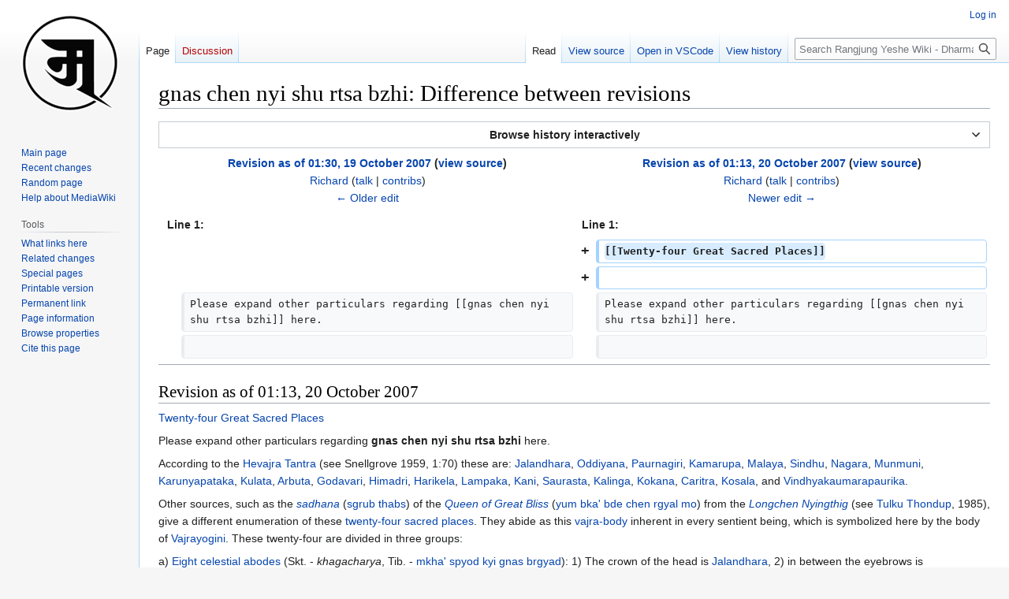

--- FILE ---
content_type: text/html; charset=UTF-8
request_url: https://rywiki.tsadra.org/index.php?title=gnas_chen_nyi_shu_rtsa_bzhi&diff=326415&oldid=326414
body_size: 48728
content:
<!DOCTYPE html>
<html class="client-nojs" lang="en" dir="ltr">
<head>
<meta charset="UTF-8"/>
<title>gnas chen nyi shu rtsa bzhi: Difference between revisions - Rangjung Yeshe Wiki - Dharma Dictionary</title>
<script>document.documentElement.className="client-js";RLCONF={"wgBreakFrames":false,"wgSeparatorTransformTable":["",""],"wgDigitTransformTable":["",""],"wgDefaultDateFormat":"dmy","wgMonthNames":["","January","February","March","April","May","June","July","August","September","October","November","December"],"wgRequestId":"6ff494c90b7d1ace4ca1ae15","wgCSPNonce":false,"wgCanonicalNamespace":"","wgCanonicalSpecialPageName":false,"wgNamespaceNumber":0,"wgPageName":"gnas_chen_nyi_shu_rtsa_bzhi","wgTitle":"gnas chen nyi shu rtsa bzhi","wgCurRevisionId":699539,"wgRevisionId":326415,"wgArticleId":91639,"wgIsArticle":true,"wgIsRedirect":false,"wgAction":"view","wgUserName":null,"wgUserGroups":["*"],"wgCategories":["Sacred Sites","Tibetan Dictionary","rydic2003","na"],"wgPageContentLanguage":"en","wgPageContentModel":"wikitext","wgRelevantPageName":"gnas_chen_nyi_shu_rtsa_bzhi","wgRelevantArticleId":91639,"wgIsProbablyEditable":false,"wgRelevantPageIsProbablyEditable":false,"wgRestrictionEdit":[],
"wgRestrictionMove":[],"simpleBatchUploadMaxFilesPerBatch":{"*":1000},"wgPageFormsTargetName":null,"wgPageFormsAutocompleteValues":[],"wgPageFormsAutocompleteOnAllChars":false,"wgPageFormsFieldProperties":[],"wgPageFormsCargoFields":[],"wgPageFormsDependentFields":[],"wgPageFormsCalendarValues":[],"wgPageFormsCalendarParams":[],"wgPageFormsCalendarHTML":null,"wgPageFormsGridValues":[],"wgPageFormsGridParams":[],"wgPageFormsContLangYes":null,"wgPageFormsContLangNo":null,"wgPageFormsContLangMonths":[],"wgPageFormsHeightForMinimizingInstances":800,"wgPageFormsDelayReload":false,"wgPageFormsShowOnSelect":[],"wgPageFormsScriptPath":"/extensions/PageForms","edgValues":[],"wgPageFormsEDSettings":null,"wgAmericanDates":false,"srfFilteredConfig":null,"egMapsScriptPath":"/extensions/Maps/","egMapsDebugJS":false,"egMapsAvailableServices":["leaflet","googlemaps3"],"egMapsLeafletLayersApiKeys":{"MapBox":"","MapQuestOpen":"","Thunderforest":"","GeoportailFrance":""},"wgVector2022PreviewPages":[],
"wgMediaViewerOnClick":true,"wgMediaViewerEnabledByDefault":true,"extRevisionSliderTimeOffset":-300,"wgDiffOldId":326414,"wgDiffNewId":326415};RLSTATE={"ext.gadget.site-styles":"ready","site.styles":"ready","user.styles":"ready","user":"ready","user.options":"loading","ext.slideshow.css":"ready","ext.RevisionSlider.lazyCss":"ready","ext.RevisionSlider.noscript":"ready","oojs-ui-core.styles":"ready","oojs-ui.styles.indicators":"ready","mediawiki.widgets.styles":"ready","oojs-ui-core.icons":"ready","mediawiki.interface.helpers.styles":"ready","mediawiki.diff.styles":"ready","skins.vector.styles.legacy":"ready","rywiki.styles":"ready","ext.smw.style":"ready","ext.smw.tooltip.styles":"ready","ext.srf.styles":"ready","ext.semanticbreadcrumblinks.styles":"ready"};RLPAGEMODULES=["ext.RevisionSlider.lazyJs","ext.slideshow.main","mediawiki.diff","ext.smw.style","ext.smw.tooltips","site","mediawiki.page.ready","skins.vector.legacy.js","tibetan.fonts.styles","tws.styles","rywiki.scripts",
"ext.eventLogging","ext.semanticbreadcrumblinks","ext.gadget.site","ext.gadget.collapsibleTables","ext.gadget.ReferenceTooltips","ext.gadget.Edittools","ext.gadget.addMe"];</script>
<script>(RLQ=window.RLQ||[]).push(function(){mw.loader.implement("user.options@12s5i",function($,jQuery,require,module){mw.user.tokens.set({"patrolToken":"+\\","watchToken":"+\\","csrfToken":"+\\"});});});</script>
<link rel="stylesheet" href="/load.php?lang=en&amp;modules=ext.RevisionSlider.lazyCss%2Cnoscript%7Cext.slideshow.css%7Cext.smw.style%7Cext.smw.tooltip.styles%7Cext.srf.styles%7Cmediawiki.diff.styles%7Cmediawiki.interface.helpers.styles%7Cmediawiki.widgets.styles%7Coojs-ui-core.icons%2Cstyles%7Coojs-ui.styles.indicators%7Crywiki.styles%7Cskins.vector.styles.legacy&amp;only=styles&amp;skin=vector"/>
<link rel="stylesheet" href="/load.php?lang=en&amp;modules=ext.semanticbreadcrumblinks.styles&amp;only=styles&amp;skin=vector"/>
<script async="" src="/load.php?lang=en&amp;modules=startup&amp;only=scripts&amp;raw=1&amp;skin=vector"></script>
<meta name="ResourceLoaderDynamicStyles" content=""/>
<link rel="stylesheet" href="/load.php?lang=en&amp;modules=site.styles&amp;only=styles&amp;skin=vector"/>
<meta name="generator" content="MediaWiki 1.39.10"/>
<meta name="robots" content="noindex,nofollow"/>
<meta name="format-detection" content="telephone=no"/>
<meta name="viewport" content="width=1000"/>
<link rel="alternate" type="application/rdf+xml" title="gnas chen nyi shu rtsa bzhi" href="/index.php?title=Special:ExportRDF/gnas_chen_nyi_shu_rtsa_bzhi&amp;xmlmime=rdf"/>
<link rel="icon" href="/images/favicon.ico"/>
<link rel="search" type="application/opensearchdescription+xml" href="/opensearch_desc.php" title="Rangjung Yeshe Wiki - Dharma Dictionary (en)"/>
<link rel="EditURI" type="application/rsd+xml" href="https://rywiki.tsadra.org/api.php?action=rsd"/>
<link rel="license" href="https://creativecommons.org/licenses/by-nc-sa/4.0/"/>
<script type="application/ld+json">{"@graph":[{"@id":"http://rywiki.tsadra.org/index.php/Special:URIResolver/Category-3ASacred_Sites","@type":"http://www.w3.org/2002/07/owl#Class"},{"@id":"http://rywiki.tsadra.org/index.php/Special:URIResolver/Category-3ATerms","@type":"http://www.w3.org/2002/07/owl#Class"},{"@id":"http://rywiki.tsadra.org/index.php/Special:URIResolver/Category-3ATibetan_Dictionary","@type":"http://www.w3.org/2002/07/owl#Class"},{"@id":"http://rywiki.tsadra.org/index.php/Special:URIResolver/Category-3Ana","@type":"http://www.w3.org/2002/07/owl#Class"},{"@id":"http://rywiki.tsadra.org/index.php/Special:URIResolver/Category-3Arydic2003","@type":"http://www.w3.org/2002/07/owl#Class"},{"@id":"http://rywiki.tsadra.org/index.php/Special:URIResolver/Property-3AModification_date-23aux","@type":"http://www.w3.org/2002/07/owl#DatatypeProperty"},{"@id":"http://rywiki.tsadra.org/index.php/Special:URIResolver/gnas_chen_nyi_shu_rtsa_bzhi","@type":["http://semantic-mediawiki.org/swivt/1.0#Subject","http://rywiki.tsadra.org/index.php/Special:URIResolver/Category-3ATibetan_Dictionary","http://rywiki.tsadra.org/index.php/Special:URIResolver/Category-3Arydic2003","http://rywiki.tsadra.org/index.php/Special:URIResolver/Category-3ASacred_Sites","http://rywiki.tsadra.org/index.php/Special:URIResolver/Category-3Ana","http://rywiki.tsadra.org/index.php/Special:URIResolver/Category-3ATerms"],"http://rywiki.tsadra.org/index.php/Special:URIResolver/Property-3AModification_date-23aux":2459341.5181482,"http://semantic-mediawiki.org/swivt/1.0#page":{"@id":"index.php/gnas_chen_nyi_shu_rtsa_bzhi"},"http://semantic-mediawiki.org/swivt/1.0#wikiNamespace":0,"http://semantic-mediawiki.org/swivt/1.0#wikiPageContentLanguage":"en","http://semantic-mediawiki.org/swivt/1.0#wikiPageModificationDate":{"@type":"http://www.w3.org/2001/XMLSchema#dateTime","@value":"2021-05-07T00:26:08Z"},"http://semantic-mediawiki.org/swivt/1.0#wikiPageSortKey":"gnas chen nyi shu rtsa bzhi","http://www.w3.org/2000/01/rdf-schema#isDefinedBy":{"@id":"index.php/Special:ExportRDF/gnas_chen_nyi_shu_rtsa_bzhi"},"http://www.w3.org/2000/01/rdf-schema#label":"gnas chen nyi shu rtsa bzhi"},{"@id":"http://semantic-mediawiki.org/swivt/1.0#creationDate","@type":"http://www.w3.org/2002/07/owl#DatatypeProperty"},{"@id":"http://semantic-mediawiki.org/swivt/1.0#page","@type":"http://www.w3.org/2002/07/owl#ObjectProperty"},{"@id":"http://semantic-mediawiki.org/swivt/1.0#wikiNamespace","@type":"http://www.w3.org/2002/07/owl#DatatypeProperty"},{"@id":"http://semantic-mediawiki.org/swivt/1.0#wikiPageContentLanguage","@type":"http://www.w3.org/2002/07/owl#DatatypeProperty"},{"@id":"http://semantic-mediawiki.org/swivt/1.0#wikiPageModificationDate","@type":"http://www.w3.org/2002/07/owl#DatatypeProperty"},{"@id":"http://semantic-mediawiki.org/swivt/1.0#wikiPageSortKey","@type":"http://www.w3.org/2002/07/owl#DatatypeProperty"},{"@id":"index.php/Special:ExportRDF/gnas_chen_nyi_shu_rtsa_bzhi","@type":"http://www.w3.org/2002/07/owl#Ontology","http://semantic-mediawiki.org/swivt/1.0#creationDate":{"@type":"http://www.w3.org/2001/XMLSchema#dateTime","@value":"2026-01-27T06:17:04-05:00"},"http://www.w3.org/2002/07/owl#imports":{"@id":"http://semantic-mediawiki.org/swivt/1.0"}}]}</script>
</head>
<body class="mediawiki ltr sitedir-ltr mw-hide-empty-elt ns-0 ns-subject page-gnas_chen_nyi_shu_rtsa_bzhi rootpage-gnas_chen_nyi_shu_rtsa_bzhi skin-vector action-view skin-vector-legacy vector-feature-language-in-header-enabled vector-feature-language-in-main-page-header-disabled vector-feature-language-alert-in-sidebar-disabled vector-feature-sticky-header-disabled vector-feature-sticky-header-edit-disabled vector-feature-table-of-contents-disabled vector-feature-visual-enhancement-next-disabled"><div id="mw-page-base" class="noprint"></div>
<div id="mw-head-base" class="noprint"></div>
<div id="content" class="mw-body" role="main">
	<a id="top"></a>
	<div id="siteNotice"></div>
	<div class="mw-indicators">
	</div>
	<h1 id="firstHeading" class="firstHeading mw-first-heading">gnas chen nyi shu rtsa bzhi: Difference between revisions</h1>
	<div id="bodyContent" class="vector-body">
		<div id="siteSub" class="noprint">From Rangjung Yeshe Wiki - Dharma Dictionary</div>
		<div id="contentSub"></div>
		<div id="contentSub2"></div>
		
		<div id="jump-to-nav"></div>
		<a class="mw-jump-link" href="#mw-head">Jump to navigation</a>
		<a class="mw-jump-link" href="#searchInput">Jump to search</a>
		<div id="mw-content-text" class="mw-body-content mw-content-ltr" lang="en" dir="ltr"><div class="mw-revslider-container" aria-hidden="true"><span style='width: 100%; text-align: center;' id='ooui-php-1' class='mw-revslider-toggle-button oo-ui-widget oo-ui-widget-enabled oo-ui-buttonElement oo-ui-buttonElement-frameless oo-ui-indicatorElement oo-ui-labelElement oo-ui-buttonWidget' data-ooui='{"_":"OO.ui.ButtonWidget","rel":["nofollow"],"framed":false,"indicator":"down","label":"Browse history interactively","title":"Open revision slider","classes":["mw-revslider-toggle-button"]}'><a role='button' title='Open revision slider' tabindex='0' rel='nofollow' class='oo-ui-buttonElement-button'><span class='oo-ui-iconElement-icon oo-ui-iconElement-noIcon'></span><span class='oo-ui-labelElement-label'>Browse history interactively</span><span class='oo-ui-indicatorElement-indicator oo-ui-indicator-down'></span></a></span><div class="mw-revslider-slider-wrapper" style=" display: none;"><div class="mw-revslider-placeholder"><div class="mw-revslider-spinner"><div class="mw-revslider-bounce"></div></div></div></div></div><table class="diff diff-contentalign-left diff-editfont-monospace" data-mw="interface">
				<col class="diff-marker" />
				<col class="diff-content" />
				<col class="diff-marker" />
				<col class="diff-content" />
				<tr class="diff-title" lang="en">
				<td colspan="2" class="diff-otitle diff-side-deleted"><div id="mw-diff-otitle1"><strong><a href="/index.php?title=gnas_chen_nyi_shu_rtsa_bzhi&amp;oldid=326414" title="gnas chen nyi shu rtsa bzhi">Revision as of 01:30, 19 October 2007</a> <span class="mw-diff-edit">(<a href="/index.php?title=gnas_chen_nyi_shu_rtsa_bzhi&amp;action=edit&amp;oldid=326414" title="gnas chen nyi shu rtsa bzhi">view source</a>)</span></strong></div><div id="mw-diff-otitle2"><a href="/index.php/User:Richard" class="mw-redirect mw-userlink" title="User:Richard"><bdi>Richard</bdi></a> <span class="mw-usertoollinks">(<a href="/index.php/User_talk:Richard" class="mw-usertoollinks-talk" title="User talk:Richard">talk</a> | <a href="/index.php/Special:Contributions/Richard" class="mw-usertoollinks-contribs" title="Special:Contributions/Richard">contribs</a>)</span></div><div id="mw-diff-otitle3"><span class="comment mw-comment-none">No edit summary</span></div><div id="mw-diff-otitle5"></div><div id="mw-diff-otitle4"><a href="/index.php?title=gnas_chen_nyi_shu_rtsa_bzhi&amp;diff=prev&amp;oldid=326414" title="gnas chen nyi shu rtsa bzhi" id="differences-prevlink">← Older edit</a></div></td>
				<td colspan="2" class="diff-ntitle diff-side-added"><div id="mw-diff-ntitle1"><strong><a href="/index.php?title=gnas_chen_nyi_shu_rtsa_bzhi&amp;oldid=326415" title="gnas chen nyi shu rtsa bzhi">Revision as of 01:13, 20 October 2007</a> <span class="mw-diff-edit">(<a href="/index.php?title=gnas_chen_nyi_shu_rtsa_bzhi&amp;action=edit&amp;oldid=326415" title="gnas chen nyi shu rtsa bzhi">view source</a>)</span> </strong></div><div id="mw-diff-ntitle2"><a href="/index.php/User:Richard" class="mw-redirect mw-userlink" title="User:Richard"><bdi>Richard</bdi></a> <span class="mw-usertoollinks">(<a href="/index.php/User_talk:Richard" class="mw-usertoollinks-talk" title="User talk:Richard">talk</a> | <a href="/index.php/Special:Contributions/Richard" class="mw-usertoollinks-contribs" title="Special:Contributions/Richard">contribs</a>)</span> </div><div id="mw-diff-ntitle3"><span class="comment mw-comment-none">No edit summary</span></div><div id="mw-diff-ntitle5"></div><div id="mw-diff-ntitle4"><a href="/index.php?title=gnas_chen_nyi_shu_rtsa_bzhi&amp;diff=next&amp;oldid=326415" title="gnas chen nyi shu rtsa bzhi" id="differences-nextlink">Newer edit →</a></div></td>
				</tr><tr><td colspan="2" class="diff-lineno" id="mw-diff-left-l1">Line 1:</td>
<td colspan="2" class="diff-lineno">Line 1:</td></tr>
<tr><td colspan="2" class="diff-side-deleted"></td><td class="diff-marker" data-marker="+"></td><td class="diff-addedline diff-side-added"><div><ins class="diffchange">[[Twenty-four Great Sacred Places]]</ins></div></td></tr>
<tr><td colspan="2" class="diff-side-deleted"></td><td class="diff-marker" data-marker="+"></td><td class="diff-addedline diff-side-added"><div><ins class="diffchange"></ins></div></td></tr>
<tr><td class="diff-marker"></td><td class="diff-context diff-side-deleted"><div>Please expand other particulars regarding [[gnas chen nyi shu rtsa bzhi]] here.</div></td><td class="diff-marker"></td><td class="diff-context diff-side-added"><div>Please expand other particulars regarding [[gnas chen nyi shu rtsa bzhi]] here.</div></td></tr>
<tr><td class="diff-marker"></td><td class="diff-context diff-side-deleted"><br/></td><td class="diff-marker"></td><td class="diff-context diff-side-added"><br/></td></tr>
</table><hr class='diff-hr' id='mw-oldid' />
		<h2 class='diff-currentversion-title'>Revision as of 01:13, 20 October 2007</h2>
<div class="mw-parser-output"><p><a href="/index.php/Twenty-four_Great_Sacred_Places" title="Twenty-four Great Sacred Places">Twenty-four Great Sacred Places</a>
</p><p>Please expand other particulars regarding <a class="mw-selflink selflink">gnas chen nyi shu rtsa bzhi</a> here.
</p><p>According to the <a href="/index.php/Hevajra_Tantra" title="Hevajra Tantra">Hevajra Tantra</a> (see Snellgrove 1959, 1:70) these are: <a href="/index.php/Jalandhara" title="Jalandhara">Jalandhara</a>, <a href="/index.php/Oddiyana" class="mw-redirect" title="Oddiyana">Oddiyana</a>, <a href="/index.php/Paurnagiri" title="Paurnagiri">Paurnagiri</a>, <a href="/index.php/Kamarupa" title="Kamarupa">Kamarupa</a>, <a href="/index.php/Malaya" title="Malaya">Malaya</a>, <a href="/index.php/Sindhu" title="Sindhu">Sindhu</a>, <a href="/index.php/Nagara" title="Nagara">Nagara</a>, <a href="/index.php/Munmuni" title="Munmuni">Munmuni</a>, <a href="/index.php/Karunyapataka" title="Karunyapataka">Karunyapataka</a>, <a href="/index.php/Kulata" title="Kulata">Kulata</a>, <a href="/index.php/Arbuta" title="Arbuta">Arbuta</a>, <a href="/index.php/Godavari" title="Godavari">Godavari</a>, <a href="/index.php/Himadri" title="Himadri">Himadri</a>, <a href="/index.php/Harikela" title="Harikela">Harikela</a>, <a href="/index.php/Lampaka" title="Lampaka">Lampaka</a>, <a href="/index.php/Kani" title="Kani">Kani</a>, <a href="/index.php/Saurasta" title="Saurasta">Saurasta</a>, <a href="/index.php/Kalinga" title="Kalinga">Kalinga</a>, <a href="/index.php/Kokana" title="Kokana">Kokana</a>, <a href="/index.php/Caritra" title="Caritra">Caritra</a>, <a href="/index.php/Kosala" title="Kosala">Kosala</a>, and <a href="/index.php/Vindhyakaumarapaurika" title="Vindhyakaumarapaurika">Vindhyakaumarapaurika</a>.
</p><p>Other sources, such as the <i><a href="/index.php/sadhana" class="mw-redirect" title="sadhana">sadhana</a></i> (<a href="/index.php/sgrub_thabs" title="sgrub thabs">sgrub thabs</a>) of the <i><a href="/index.php/Queen_of_Great_Bliss" class="mw-redirect" title="Queen of Great Bliss">Queen of Great Bliss</a></i> (<a href="/index.php/yum_bka%27_bde_chen_rgyal_mo" class="mw-redirect" title="yum bka&#39; bde chen rgyal mo">yum bka' bde chen rgyal mo</a>) from the <i><a href="/index.php/Longchen_Nyingthig" class="mw-redirect" title="Longchen Nyingthig">Longchen Nyingthig</a></i> (see <a href="/index.php/Tulku_Thondup" title="Tulku Thondup">Tulku Thondup</a>, 1985), give a different enumeration of these <a href="/index.php/twenty-four_sacred_places" title="twenty-four sacred places">twenty-four sacred places</a>.  They abide as this <a href="/index.php/vajra-body" class="mw-redirect" title="vajra-body">vajra-body</a> inherent in every sentient being, which is symbolized here by the body of <a href="/index.php/Vajrayogini" title="Vajrayogini">Vajrayogini</a>.  These twenty-four are divided in three groups:
</p><p>a) <a href="/index.php/Eight_celestial_abodes" title="Eight celestial abodes">Eight celestial abodes</a> (Skt. - <i>khagacharya</i>, Tib. - <a href="/index.php/mkha%27_spyod_kyi_gnas_brgyad" title="mkha&#39; spyod kyi gnas brgyad">mkha' spyod kyi gnas brgyad</a>): 1) The crown of the head is <a href="/index.php/Jalandhara" title="Jalandhara">Jalandhara</a>, 2) in between the eyebrows is <a href="/index.php/Pulliramalaya" title="Pulliramalaya">Pulliramalaya</a>, 3) the nape is <a href="/index.php/Arbuta" title="Arbuta">Arbuta</a>, 4) the <i><a href="/index.php/urna" title="urna">urna</a></i> (the hair at the center of the forehead) is <a href="/index.php/Rameshvara" title="Rameshvara">Rameshvara</a>, 5) the right ear is <a href="/index.php/Oddiyana" class="mw-redirect" title="Oddiyana">Oddiyana</a>, 6) the left ear is <a href="/index.php/Godavari" title="Godavari">Godavari</a>, 7) the eyes are <a href="/index.php/Devikota" title="Devikota">Devikota</a>, and 8) the shoulders are <a href="/index.php/Malava" title="Malava">Malava</a>.
</p><p>b) <a href="/index.php/Eight_earthly_abodes" title="Eight earthly abodes">Eight earthly abodes</a> (Skt. - <i>gocharya</i>, Tib. - <i><a href="/index.php/sa_spyod_kyi_gnas_brgyad" title="sa spyod kyi gnas brgyad">sa spyod kyi gnas brgyad</a></i>: 9) the throat is <a href="/index.php/Lampaka" title="Lampaka">Lampaka</a>, 10) the underarms and kidneys are <a href="/index.php/Kamarupa" title="Kamarupa">Kamarupa</a>, 11) the two breasts are <a href="/index.php/Odra" title="Odra">Odra</a>, 12) the navel is <a href="/index.php/Trishanku" title="Trishanku">Trishanku</a>, 13) the nose-tip is <a href="/index.php/Koshala" title="Koshala">Koshala</a>, 14) the palate is <a href="/index.php/Kalinga" title="Kalinga">Kalinga</a>, 15) the heart is both <a href="/index.php/Kanchika" title="Kanchika">Kanchika</a> and 16) <a href="/index.php/Himalaya" title="Himalaya">Himalaya</a> (<a href="/index.php/Himavat" class="mw-redirect" title="Himavat">Himavat</a>).
</p><p>c) <a href="/index.php/Eight_undergound_abodes" title="Eight undergound abodes">Eight undergound abodes</a> (Skt. - <i>bhugarbha</i>, Tib. - <i><a href="/index.php/sa_%27og_gi_gnas_brgyad" title="sa &#39;og gi gnas brgyad">sa 'og gi gnas brgyad</a></i>): 17) the genitals are <a href="/index.php/Pretapuri" title="Pretapuri">Pretapuri</a>, 18) the anus is <a href="/index.php/Grihadeva" title="Grihadeva">Grihadeva</a>, 19) the thumbs and the big toes are <a href="/index.php/Maru" title="Maru">Maru</a>, 20) the thighs are <a href="/index.php/Saurashtra" title="Saurashtra">Saurashtra</a>, 21) the calves are <a href="/index.php/Suvarnadvipa" title="Suvarnadvipa">Suvarnadvipa</a>, 22) the sixteen other fingers and toes are <a href="/index.php/Nagara" title="Nagara">Nagara</a>, 23) the knees are <a href="/index.php/Kulata" title="Kulata">Kulata</a>, and 24) the ankles are <a href="/index.php/Sindhu" title="Sindhu">Sindhu</a>.
</p>
<h2><span class="mw-headline" id="Discussion"><b>Discussion</b></span></h2>
<p>The following is from <a href="/index.php/Matthieu_Ricard" title="Matthieu Ricard">Matthieu Ricard</a> (<a href="/index.php/MR" class="mw-redirect" title="MR">MR</a>) in his <a href="/index.php/The_Life_of_Shabkar" title="The Life of Shabkar">The Life of Shabkar</a>.  The terms you may have been searching for will appear <b>bolded</b> in this wonderfully educational, and highly abbreviated geographic description of <i>how</i> the land of Tibet <i><b>actually lives through</b></i> it's cultural habitat, both historically <i>and</i> spiritually:
</p><p>from chapter 11, pp. 342-343, note 10: 
</p><p>The <a href="/index.php/White_Snow_Mountain" title="White Snow Mountain">White Snow Mountain</a>, <a href="/index.php/Kangkar_Tise" title="Kangkar Tise">Kangkar Tise</a> (<a href="/index.php/gangs_dkar_ti_se" title="gangs dkar ti se">gangs dkar ti se</a>), <a href="/index.php/Mt._Kailash" title="Mt. Kailash">Mt. Kailash</a> (literally 'Silver Mountain'), is one of the world's great holy mountains, sacred to <a href="/index.php/Hindus" title="Hindus">Hindus</a> and Buddhists alike.  It is one of the so-called "<a href="/index.php/Three_Holy_Places_of_Tibet" title="Three Holy Places of Tibet">Three Holy Places of Tibet</a>", associated with the <a href="/index.php/body,_speech,_and_mind" class="mw-redirect" title="body, speech, and mind">body, speech, and mind</a> aspects of <a href="/index.php/Chakrasamvara" title="Chakrasamvara">Chakrasamvara</a> and <a href="/index.php/Vajravarahi" title="Vajravarahi">Vajravarahi</a>.  The other two are <a href="/index.php/Lapchi" title="Lapchi">Lapchi</a> (<a href="/index.php/la_phyi" title="la phyi">la phyi</a>) and <a href="/index.php/Tsari" title="Tsari">Tsari</a> (<a href="/index.php/tsa_ri" title="tsa ri">tsa ri</a>).  These three are also listed among the "<a href="/index.php/Twenty-four_Great_Sacred_Places" title="Twenty-four Great Sacred Places">Twenty-four Great Sacred Places</a>" (Tib. - <a href="/index.php/gnas_chen_nyer_gzhi" title="gnas chen nyer gzhi">gnas chen nyer gzhi</a>), (Skt. - <i>pitha</i>) of the world, <a href="/index.php/Mt._Kailash" title="Mt. Kailash">Mt. Kailash</a> being identified as <a href="/index.php/Himavat" class="mw-redirect" title="Himavat">Himavat</a>, <a href="/index.php/Lapchi" title="Lapchi">Lapchi</a> as <a href="/index.php/Godavari" title="Godavari">Godavari</a>, and <a href="/index.php/Tsari" title="Tsari">Tsari</a> as both <a href="/index.php/Caritra" title="Caritra">Caritra</a> and <a href="/index.php/Devikota" title="Devikota">Devikota</a>.  There are several descriptions of and guides to <a href="/index.php/Mt._Kailash" title="Mt. Kailash">Mt. Kailash</a>, including one written by <a href="/index.php/Konchog_Tendzin_Chokyi_Lodro" class="mw-redirect" title="Konchog Tendzin Chokyi Lodro">Konchog Tendzin Chokyi Lodro</a>, the <a href="/index.php/sixth_Drigung_Chungtsang" class="mw-redirect" title="sixth Drigung Chungtsang">sixth Drigung Chungtsang</a> (<a href="/index.php/%27bri_gung_chung_tshang_dkon_mchog_bstan_%27dzin_chos_kyi_blo_gros" title="&#39;bri gung chung tshang dkon mchog bstan &#39;dzin chos kyi blo gros">'bri gung chung tshang dkon mchog bstan 'dzin chos kyi blo gros</a>, 1829-1906), and a recent one composed by <a href="/index.php/Choying_Dorje" class="mw-redirect" title="Choying Dorje">Choying Dorje</a> (1990), hereafter quoted as MK.
</p><p>It is recounted in the <i><a href="/index.php/Chakrasamvara_Tantra" title="Chakrasamvara Tantra">Chakrasamvara Tantra</a></i> and it's commentaries (as related in MK) that the world was once ruled by <a href="/index.php/Bhairava" class="mw-redirect" title="Bhairava">Bhairava</a>, the wrathful form of <a href="/index.php/Mahadeva" class="mw-redirect" title="Mahadeva">Mahadeva</a>, who made the land of <a href="/index.php/Magadha" title="Magadha">Magadha</a> the seat of his power.  It is said also that four <a href="/index.php/devas" class="mw-redirect" title="devas">devas</a> and four <i><a href="/index.php/gandharvas" class="mw-redirect" title="gandharvas">gandharvas</a></i> descended from the sky and established their dominion in the eight places known as the <a href="/index.php/Eight_Celestial_Abodes" class="mw-redirect" title="Eight Celestial Abodes">Eight Celestial Abodes</a> (<a href="/index.php/mkha%27_spyod_kyi_gnas_brgyad" title="mkha&#39; spyod kyi gnas brgyad">mkha' spyod kyi gnas brgyad</a>).  Likewise, four <a href="/index.php/yakshas" title="yakshas">yakshas</a> and four <a href="/index.php/rakshasas" class="mw-redirect" title="rakshasas">rakshasas</a>, already on the earth, made their way to <a href="/index.php/Jambudvipa" title="Jambudvipa">Jambudvipa</a>, where they established themselves in the <a href="/index.php/Eight_Earthly_Abodes" class="mw-redirect" title="Eight Earthly Abodes">Eight Earthly Abodes</a> (<a href="/index.php/sa_spyod_kyi_gnas_brgyad" title="sa spyod kyi gnas brgyad">sa spyod kyi gnas brgyad</a>, while four [[naga]s and four <a href="/index.php/asura" class="mw-redirect" title="asura">asuras</a> came to <a href="/index.php/Jambudvipa" title="Jambudvipa">Jambudvipa</a> from beneath the earth, to settle themselves in <a href="/index.php/Eight_Underground_Abodes" class="mw-redirect" title="Eight Underground Abodes">Eight Underground Abodes</a> (<a href="/index.php/sa_%27og_gi_gnas_brgyad" title="sa &#39;og gi gnas brgyad">sa 'og gi gnas brgyad</a>).  They invited <a href="/index.php/Bhairava" class="mw-redirect" title="Bhairava">Bhairava</a> to visit their dwellings, twenty-four in all, but he, instead of coming personally, manifested in each place as a <i><a href="/index.php/lingam" class="mw-redirect" title="lingam">lingam</a></i> to which these savage beings would make blood sacrifices. 
</p><p>These demonic forces prevailed from the "<a href="/index.php/golden_age" class="mw-redirect" title="golden age">golden age</a>" until the beginning of our present "<a href="/index.php/era_of_strife_and_conflict" class="mw-redirect" title="era of strife and conflict">era of strife and conflict</a>." It was then, the tantra recounts, that the Blessed One, <a href="/index.php/Vajradhara" title="Vajradhara">Vajradhara</a>, knew that the time had come to subdue these unsuitable beings. Without his mind ever wavering from <a href="/index.php/objectless_compassion" class="mw-redirect" title="objectless compassion">objectless compassion</a> (<a href="/index.php/dmigs_pa_med_pa%27i_snying_rje" title="dmigs pa med pa&#39;i snying rje">dmigs pa med pa'i snying rje</a>), he arose in the formidable wrathful display of a <a href="/index.php/Heruka" title="Heruka">Heruka</a> with four heads and twelve arms. He danced, and through the power of the <a href="/index.php/nondual_wisdom" class="mw-redirect" title="nondual wisdom">nondual wisdom</a> of all <a href="/index.php/the_Buddhas" class="mw-redirect" title="the Buddhas">the Buddhas</a>, trampled down <a href="/index.php/Mahadeva" class="mw-redirect" title="Mahadeva">Mahadeva</a> and his consort together with their <a href="/index.php/retinue" class="mw-redirect" title="retinue">retinue</a>, liberating their minds into the absolute expanse and establishing them in <a href="/index.php/great_bliss" class="mw-redirect" title="great bliss">great bliss</a>.
</p><p>The <a href="/index.php/Heruka" title="Heruka">Heruka</a> then blessed each of the <a href="/index.php/twenty-four_abodes" class="mw-redirect" title="twenty-four abodes">twenty-four abodes</a> as a palace of <a href="/index.php/Chakrasamvara" title="Chakrasamvara">Chakrasamvara</a> and each of the twenty-four <a href="/index.php/lingam" class="mw-redirect" title="lingam">lingams</a> as a <a href="/index.php/mandala_of_sixty-two_wisdom_deities" title="mandala of sixty-two wisdom deities">mandala of sixty-two wisdom deities</a>. The sixty-two are <a href="/index.php/Chakrasamvara_and_his_consort" title="Chakrasamvara and his consort">Chakrasamvara and his consort</a>, and his <a href="/index.php/retinue" class="mw-redirect" title="retinue">retinue</a>: the <a href="/index.php?title=twenty-four_male_and_twenty-four_female_Bodhisattvas&amp;action=edit&amp;redlink=1" class="new" title="twenty-four male and twenty-four female Bodhisattvas (page does not exist)">twenty-four male and twenty-four female Bodhisattvas</a>, and the <a href="/index.php/twelve_goddesses" class="mw-redirect" title="twelve goddesses">twelve goddesses</a>. 
</p><p>At the <a href="/index.php/nirmanakaya" class="mw-redirect" title="nirmanakaya">nirmanakaya</a> level, it is said that <a href="/index.php/Mt._Kailash" title="Mt. Kailash">Mt. Kailash</a> was miraculously blessed by <a href="/index.php/Buddha_Shakyamuni" title="Buddha Shakyamuni">Buddha Shakyamuni</a> and <a href="/index.php/five_hundred_arhats" title="five hundred arhats">five hundred arhats</a>.  Once, <a href="/index.php/Ravana" class="mw-redirect" title="Ravana">Ravana</a> (<a href="/index.php/mgon_po_beng" title="mgon po beng">mgon po beng</a>) and his consort had taken to their palace in <a href="/index.php/Lanka" class="mw-redirect" title="Lanka">Lanka</a> one of the three statues of <a href="/index.php/Buddha_Shakyamuni" title="Buddha Shakyamuni">Buddha Shakyamuni</a> which the Lord himself had blessed.  Desiring to place this statue on a worthy support, <a href="/index.php/Ravana" class="mw-redirect" title="Ravana">Ravana</a> had planned to take <a href="/index.php/Mt._Kailash" title="Mt. Kailash">Mt. Kailash</a> on his back and carry it to <a href="/index.php/Lanka" class="mw-redirect" title="Lanka">Lanka</a>.  At the same moment <a href="/index.php/Lord_Buddha" class="mw-redirect" title="Lord Buddha">Lord Buddha</a> and <a href="/index.php/five_hundred_arhats" title="five hundred arhats">five hundred arhats</a> came flying through the sky and alighted to the west of <a href="/index.php/Mt._Kailash" title="Mt. Kailash">Mt. Kailash</a>, leaving their footprints in the rock.  The <a href="/index.php/Buddha" title="Buddha">Buddha</a> stepped on all four sides of the mountain, leaving footprints in the rock which are known as the <a href="/index.php/Four_Immutable_Nails_of_Kailash" class="mw-redirect" title="Four Immutable Nails of Kailash">Four Immutable Nails of Kailash</a> (<a href="/index.php/mi_%27gyur_ba%27i_gzer_bzhi" title="mi &#39;gyur ba&#39;i gzer bzhi">mi 'gyur ba'i gzer bzhi</a>).  <a href="/index.php/Ravana" class="mw-redirect" title="Ravana">Ravana</a> thus was unable to lift the mountain.  Then the Buddha sat on a rock in front of the mountain and taught <a href="/index.php/Dharma" title="Dharma">Dharma</a> to the <a href="/index.php/naga_king" class="mw-redirect" title="naga king">naga king</a> <a href="/index.php/Anavatapta" class="mw-redirect" title="Anavatapta">Anavatapta</a>, the lord of the <a href="/index.php/Lake_Manasarovar" class="mw-redirect" title="Lake Manasarovar">Lake Manasarovar</a>.  He then taught the <i><a href="/index.php/Lankavatara_Sutra" class="mw-redirect" title="Lankavatara Sutra">Lankavatara Sutra</a></i> to <a href="/index.php/Ravana" class="mw-redirect" title="Ravana">Ravana</a>, and blessed him and his consort as the <a href="/index.php/Glorious_Wisdom_Protector" title="Glorious Wisdom Protector">Glorious Wisdom Protector</a>, the <a href="/index.php/Great_Being_and_Consort" class="mw-redirect" title="Great Being and Consort">Great Being and Consort</a> (<a href="/index.php/dpal_ye_shes_mgon_po_beng_chen_lcam_dral" class="mw-redirect" title="dpal ye shes mgon po beng chen lcam dral">dpal ye shes mgon po beng chen lcam dral</a>).
</p><p><a href="/index.php/Mt._Kailash" title="Mt. Kailash">Mt. Kailash</a> was later blessed by <a href="/index.php/Guru_Padmasambhava" class="mw-redirect" title="Guru Padmasambhava">Guru Padmasambhava</a>, and became famous after [[Jetsun
Milarepa]] lived there and held his contest of miracles with <a href="/index.php/Naro_Bonchung" class="mw-redirect" title="Naro Bonchung">Naro Bonchung</a>.  (When <a href="/index.php/Jetsun_Milarepa" class="mw-redirect" title="Jetsun Milarepa">Jetsun Milarepa</a> and the <a href="/index.php/Bonpo" title="Bonpo">Bonpo</a> <a href="/index.php/Naro_Bonchung" class="mw-redirect" title="Naro Bonchung">Naro Bonchung</a> held their famous contest of miracles to decide who would retain supremacy over the sacred mountain, they left imprints of their feet in the rocks and many other miraculous signs.  See G. C. C. Chang, (1962, vol. 1, pp. 215-224).  Later <a href="/index.php/Gyalwa_Gotsangpa" class="mw-redirect" title="Gyalwa Gotsangpa">Gyalwa Gotsangpa</a> (<a href="/index.php/rgod_tshang_pa_mgon_po_rdo_rje" title="rgod tshang pa mgon po rdo rje">rgod tshang pa mgon po rdo rje</a>), <a href="/index.php/Linge_Repa" class="mw-redirect" title="Linge Repa">Linge Repa</a> (<a href="/index.php/gling_rje_ras_pa" title="gling rje ras pa">gling rje ras pa</a>) (1128-1188), and many other great meditators lived ascetic lives at the foot of <a href="/index.php/Mt._Kailash" title="Mt. Kailash">Mt. Kailash</a>.
</p><p>In particular, holders of the <a href="/index.php/Drigung_Kagyu" class="mw-redirect" title="Drigung Kagyu">Drigung Kagyu</a> lineage frequented this place in great numbers.  <a href="/index.php/Drigung_Jigten_Gonpo" class="mw-redirect" title="Drigung Jigten Gonpo">Drigung Jigten Gonpo</a> (<a href="/index.php/%27bri_gung_%27jigs_rten_mgon_po" title="&#39;bri gung &#39;jigs rten mgon po">'bri gung 'jigs rten mgon po</a> 1143-1217) had a dream in which the guardian deities of the <a href="/index.php/Three_Sacred_Places" title="Three Sacred Places">Three Sacred Places</a> of <a href="/index.php/Tsari,_Lapchi,_and_Kailash" title="Tsari, Lapchi, and Kailash">Tsari, Lapchi, and Kailash</a> came and prostrated themselves before him, requesting him to go and bless their territories.  <a href="/index.php/Jigten_Gonpo" class="mw-redirect" title="Jigten Gonpo">Jigten Gonpo</a> replied that he would send great meditators instead.  Accordingly, he dispatched 80 hermits to each place.  Some years later, he reputedly sent 900 hermits and finally 55,525 practitioners to each site (see Huber, 1989).  At <a href="/index.php/Kailash" class="mw-redirect" title="Kailash">Kailash</a> these were under the leadership of the great <i><a href="/index.php/pandita" title="pandita">pandita</a></i> <a href="/index.php/Yakgangpa" title="Yakgangpa">Yakgangpa</a> (<a href="/index.php?title=pan_chen_yag_sgang_pa&amp;action=edit&amp;redlink=1" class="new" title="pan chen yag sgang pa (page does not exist)">pan chen yag sgang pa</a>), who is also called (according to MK, pg. 59), <a href="/index.php/Dorzin_Guhya_Gangpa" class="mw-redirect" title="Dorzin Guhya Gangpa">Dorzin Guhya Gangpa</a> (<a href="/index.php?title=rdor_%27dzin_guh_ya_sgang_pa&amp;action=edit&amp;redlink=1" class="new" title="rdor &#39;dzin guh ya sgang pa (page does not exist)">rdor 'dzin guh ya sgang pa</a>); at <a href="/index.php/Lapchi" title="Lapchi">Lapchi</a> the practitioners were led by <a href="/index.php/Geshe_Paldrak" class="mw-redirect" title="Geshe Paldrak">Geshe Paldrak</a> (<a href="/index.php/dge_bshes_dpal_grags" title="dge bshes dpal grags">dge bshes dpal grags</a>, 12th-13th century); and at <a href="/index.php/Tsari" title="Tsari">Tsari</a> they were under the guidance of <a href="/index.php/Dorzin_Gowoche" class="mw-redirect" title="Dorzin Gowoche">Dorzin Gowoche</a> (<a href="/index.php/rdor_%27dzin_mgo_bo_che" title="rdor &#39;dzin mgo bo che">rdor 'dzin mgo bo che</a>).  In the <a href="/index.php/Three_Sacred_Places" title="Three Sacred Places">Three Sacred Places</a> of <a href="/index.php/Tsari,_Lapchi,_and_Kailash" title="Tsari, Lapchi, and Kailash">Tsari, Lapchi, and Kailash</a>, <i>Dorzin</i> (<a href="/index.php/rdor_%27dzin" title="rdor &#39;dzin">rdor 'dzin</a> = <i>Holder of the <a href="/index.php/Vajra" title="Vajra">Vajra</a></i>) usually refers to a spiritual master or an administrator sent from <a href="/index.php/Drigung_Monastery" class="mw-redirect" title="Drigung Monastery">Drigung Monastery</a> as representative of the <a href="/index.php/Drigung" class="mw-redirect" title="Drigung">Drigung</a> hierarchs.  (see Petech 1978, 317.)  (<a href="/index.php/MR-ShabkarNotes" title="MR-ShabkarNotes">MR-ShabkarNotes</a>).
</p></div>
<div class="printfooter" data-nosnippet="">Retrieved from "<a dir="ltr" href="https://rywiki.tsadra.org/index.php?title=gnas_chen_nyi_shu_rtsa_bzhi&amp;oldid=326415">https://rywiki.tsadra.org/index.php?title=gnas_chen_nyi_shu_rtsa_bzhi&amp;oldid=326415</a>"</div></div>
		<div id="catlinks" class="catlinks" data-mw="interface"><div id="mw-normal-catlinks" class="mw-normal-catlinks"><a href="/index.php/Special:Categories" title="Special:Categories">Categories</a>: <ul><li><a href="/index.php/Category:Sacred_Sites" title="Category:Sacred Sites">Sacred Sites</a></li><li><a href="/index.php/Category:Tibetan_Dictionary" title="Category:Tibetan Dictionary">Tibetan Dictionary</a></li><li><a href="/index.php/Category:rydic2003" title="Category:rydic2003">rydic2003</a></li><li><a href="/index.php/Category:na" title="Category:na">na</a></li></ul></div></div>
	</div>
</div>

<div id="mw-navigation">
	<h2>Navigation menu</h2>
	<div id="mw-head">
		

<nav id="p-personal" class="vector-menu mw-portlet mw-portlet-personal vector-user-menu-legacy" aria-labelledby="p-personal-label" role="navigation"  >
	<h3
		id="p-personal-label"
		
		class="vector-menu-heading "
	>
		<span class="vector-menu-heading-label">Personal tools</span>
	</h3>
	<div class="vector-menu-content">
		
		<ul class="vector-menu-content-list"><li id="pt-login" class="mw-list-item"><a href="/index.php?title=Special:UserLogin&amp;returnto=gnas+chen+nyi+shu+rtsa+bzhi&amp;returntoquery=diff%3D326415%26oldid%3D326414" title="You are encouraged to log in; however, it is not mandatory [o]" accesskey="o"><span>Log in</span></a></li></ul>
		
	</div>
</nav>

		<div id="left-navigation">
			

<nav id="p-namespaces" class="vector-menu mw-portlet mw-portlet-namespaces vector-menu-tabs vector-menu-tabs-legacy" aria-labelledby="p-namespaces-label" role="navigation"  >
	<h3
		id="p-namespaces-label"
		
		class="vector-menu-heading "
	>
		<span class="vector-menu-heading-label">Namespaces</span>
	</h3>
	<div class="vector-menu-content">
		
		<ul class="vector-menu-content-list"><li id="ca-nstab-main" class="selected mw-list-item"><a href="/index.php/gnas_chen_nyi_shu_rtsa_bzhi" title="View the content page [c]" accesskey="c"><span>Page</span></a></li><li id="ca-talk" class="new mw-list-item"><a href="/index.php?title=Talk:gnas_chen_nyi_shu_rtsa_bzhi&amp;action=edit&amp;redlink=1" rel="discussion" title="Discussion about the content page (page does not exist) [t]" accesskey="t"><span>Discussion</span></a></li></ul>
		
	</div>
</nav>

			

<nav id="p-variants" class="vector-menu mw-portlet mw-portlet-variants emptyPortlet vector-menu-dropdown" aria-labelledby="p-variants-label" role="navigation"  >
	<input type="checkbox"
		id="p-variants-checkbox"
		role="button"
		aria-haspopup="true"
		data-event-name="ui.dropdown-p-variants"
		class="vector-menu-checkbox"
		aria-labelledby="p-variants-label"
	/>
	<label
		id="p-variants-label"
		 aria-label="Change language variant"
		class="vector-menu-heading "
	>
		<span class="vector-menu-heading-label">English</span>
	</label>
	<div class="vector-menu-content">
		
		<ul class="vector-menu-content-list"></ul>
		
	</div>
</nav>

		</div>
		<div id="right-navigation">
			

<nav id="p-views" class="vector-menu mw-portlet mw-portlet-views vector-menu-tabs vector-menu-tabs-legacy" aria-labelledby="p-views-label" role="navigation"  >
	<h3
		id="p-views-label"
		
		class="vector-menu-heading "
	>
		<span class="vector-menu-heading-label">Views</span>
	</h3>
	<div class="vector-menu-content">
		
		<ul class="vector-menu-content-list"><li id="ca-view" class="selected mw-list-item"><a href="/index.php/gnas_chen_nyi_shu_rtsa_bzhi"><span>Read</span></a></li><li id="ca-viewsource" class="mw-list-item"><a href="/index.php?title=gnas_chen_nyi_shu_rtsa_bzhi&amp;action=edit&amp;oldid=326415" title="This page is protected.&#10;You can view its source [e]" accesskey="e"><span>View source</span></a></li><li id="ca-history" class="mw-list-item"><a href="/index.php?title=gnas_chen_nyi_shu_rtsa_bzhi&amp;action=history" title="Past revisions of this page [h]" accesskey="h"><span>View history</span></a></li></ul>
		
	</div>
</nav>

			

<nav id="p-cactions" class="vector-menu mw-portlet mw-portlet-cactions emptyPortlet vector-menu-dropdown" aria-labelledby="p-cactions-label" role="navigation"  title="More options" >
	<input type="checkbox"
		id="p-cactions-checkbox"
		role="button"
		aria-haspopup="true"
		data-event-name="ui.dropdown-p-cactions"
		class="vector-menu-checkbox"
		aria-labelledby="p-cactions-label"
	/>
	<label
		id="p-cactions-label"
		
		class="vector-menu-heading "
	>
		<span class="vector-menu-heading-label">More</span>
	</label>
	<div class="vector-menu-content">
		
		<ul class="vector-menu-content-list"></ul>
		
	</div>
</nav>

			
<div id="p-search" role="search" class="vector-search-box-vue  vector-search-box-show-thumbnail vector-search-box-auto-expand-width vector-search-box">
	<div>
			<h3 >
				<label for="searchInput">Search</label>
			</h3>
		<form action="/index.php" id="searchform"
			class="vector-search-box-form">
			<div id="simpleSearch"
				class="vector-search-box-inner"
				 data-search-loc="header-navigation">
				<input class="vector-search-box-input"
					 type="search" name="search" placeholder="Search Rangjung Yeshe Wiki - Dharma Dictionary" aria-label="Search Rangjung Yeshe Wiki - Dharma Dictionary" autocapitalize="none" title="Search Rangjung Yeshe Wiki - Dharma Dictionary [f]" accesskey="f" id="searchInput"
				>
				<input type="hidden" name="title" value="Special:Search">
				<input id="mw-searchButton"
					 class="searchButton mw-fallbackSearchButton" type="submit" name="fulltext" title="Search the pages for this text" value="Search">
				<input id="searchButton"
					 class="searchButton" type="submit" name="go" title="Go to a page with this exact name if it exists" value="Go">
			</div>
		</form>
	</div>
</div>

		</div>
	</div>
	

<div id="mw-panel">
	<div id="p-logo" role="banner">
		<a class="mw-wiki-logo" href="/index.php/Main_Page"
			title="Visit the main page"></a>
	</div>
	

<nav id="p-navigation" class="vector-menu mw-portlet mw-portlet-navigation vector-menu-portal portal" aria-labelledby="p-navigation-label" role="navigation"  >
	<h3
		id="p-navigation-label"
		
		class="vector-menu-heading "
	>
		<span class="vector-menu-heading-label">Navigation</span>
	</h3>
	<div class="vector-menu-content">
		
		<ul class="vector-menu-content-list"><li id="n-mainpage-description" class="mw-list-item"><a href="/index.php/Main_Page" title="Visit the main page [z]" accesskey="z"><span>Main page</span></a></li><li id="n-recentchanges" class="mw-list-item"><a href="/index.php/Special:RecentChanges" title="A list of recent changes in the wiki [r]" accesskey="r"><span>Recent changes</span></a></li><li id="n-randompage" class="mw-list-item"><a href="/index.php/Special:Random" title="Load a random page [x]" accesskey="x"><span>Random page</span></a></li><li id="n-help-mediawiki" class="mw-list-item"><a href="https://www.mediawiki.org/wiki/Special:MyLanguage/Help:Contents" target="_blank"><span>Help about MediaWiki</span></a></li></ul>
		
	</div>
</nav>

	

<nav id="p-tb" class="vector-menu mw-portlet mw-portlet-tb vector-menu-portal portal" aria-labelledby="p-tb-label" role="navigation"  >
	<h3
		id="p-tb-label"
		
		class="vector-menu-heading "
	>
		<span class="vector-menu-heading-label">Tools</span>
	</h3>
	<div class="vector-menu-content">
		
		<ul class="vector-menu-content-list"><li id="t-whatlinkshere" class="mw-list-item"><a href="/index.php/Special:WhatLinksHere/gnas_chen_nyi_shu_rtsa_bzhi" title="A list of all wiki pages that link here [j]" accesskey="j"><span>What links here</span></a></li><li id="t-recentchangeslinked" class="mw-list-item"><a href="/index.php/Special:RecentChangesLinked/gnas_chen_nyi_shu_rtsa_bzhi" rel="nofollow" title="Recent changes in pages linked from this page [k]" accesskey="k"><span>Related changes</span></a></li><li id="t-specialpages" class="mw-list-item"><a href="/index.php/Special:SpecialPages" title="A list of all special pages [q]" accesskey="q"><span>Special pages</span></a></li><li id="t-print" class="mw-list-item"><a href="javascript:print();" rel="alternate" title="Printable version of this page [p]" accesskey="p"><span>Printable version</span></a></li><li id="t-permalink" class="mw-list-item"><a href="/index.php?title=gnas_chen_nyi_shu_rtsa_bzhi&amp;oldid=326415" title="Permanent link to this revision of this page"><span>Permanent link</span></a></li><li id="t-info" class="mw-list-item"><a href="/index.php?title=gnas_chen_nyi_shu_rtsa_bzhi&amp;action=info" title="More information about this page"><span>Page information</span></a></li><li id="t-smwbrowselink" class="mw-list-item"><a href="/index.php/Special:Browse/:gnas-5Fchen-5Fnyi-5Fshu-5Frtsa-5Fbzhi" rel="search"><span>Browse properties</span></a></li><li id="t-cite" class="mw-list-item"><a href="/index.php?title=Special:CiteThisPage&amp;page=gnas_chen_nyi_shu_rtsa_bzhi&amp;id=326415&amp;wpFormIdentifier=titleform" title="Information on how to cite this page"><span>Cite this page</span></a></li></ul>
		
	</div>
</nav>

	
</div>

</div>

<footer id="footer" class="mw-footer" role="contentinfo" >
	<ul id="footer-info">
	<li id="footer-info-lastmod"> This page was last edited on 20 October 2007, at 01:13.</li>
	<li id="footer-info-copyright"><br />Content is available under the <a class="external" rel="nofollow" href="https://creativecommons.org/licenses/by-nc-sa/4.0/">Creative Commons Attribution-NonCommercial-ShareAlike</a>.</li>
</ul>

	<ul id="footer-places">
	<li id="footer-places-privacy"><a href="/index.php/Rangjung_Yeshe_Wiki:Privacy_policy">Privacy policy</a></li>
	<li id="footer-places-about"><a href="/index.php/Rangjung_Yeshe_Wiki:About">About Rangjung Yeshe Wiki - Dharma Dictionary</a></li>
	<li id="footer-places-disclaimer"><a href="/index.php/Rangjung_Yeshe_Wiki:General_disclaimer">Disclaimers</a></li>
</ul>

	<ul id="footer-icons" class="noprint">
	<li id="footer-copyrightico"><a href="https://creativecommons.org/licenses/by-nc-sa/4.0/" target="_blank"><img src="/resources/assets/licenses/cc-by-nc-sa.png" alt="Creative Commons Attribution-NonCommercial-ShareAlike" width="88" height="31" loading="lazy"/></a></li>
	<li id="footer-poweredbyico"><a href="https://www.mediawiki.org/" target="_blank"><img src="/resources/assets/poweredby_mediawiki_88x31.png" alt="Powered by MediaWiki" srcset="/resources/assets/poweredby_mediawiki_132x47.png 1.5x, /resources/assets/poweredby_mediawiki_176x62.png 2x" width="88" height="31" loading="lazy"/></a><a href="https://www.semantic-mediawiki.org/wiki/Semantic_MediaWiki" target="_blank"><img src="/extensions/SemanticMediaWiki/res/smw/logo_footer.png" alt="Powered by Semantic MediaWiki" class="smw-footer" width="88" height="31" loading="lazy"/></a></li>
</ul>

</footer>

<script src="https://www.googletagmanager.com/gtag/js?id=G-9CWKM2NQDY" async=""></script><script>
window.dataLayer = window.dataLayer || [];
function gtag(){dataLayer.push(arguments);}
gtag('js', new Date());
gtag('config', 'G-9CWKM2NQDY', {});
</script>

<script>(RLQ=window.RLQ||[]).push(function(){mw.config.set({"wgPageParseReport":{"smw":{"limitreport-intext-parsertime":0.001},"limitreport":{"cputime":"0.218","walltime":"0.365","ppvisitednodes":{"value":68,"limit":1000000},"postexpandincludesize":{"value":0,"limit":262144000},"templateargumentsize":{"value":0,"limit":262144000},"expansiondepth":{"value":2,"limit":100},"expensivefunctioncount":{"value":0,"limit":300},"unstrip-depth":{"value":0,"limit":20},"unstrip-size":{"value":0,"limit":5000000},"timingprofile":["100.00%    0.000      1 -total"]},"loops":{"limitreport-count-limited":{"value":0,"limit":100}},"cachereport":{"timestamp":"20260127111704","ttl":2592000,"transientcontent":false}}});mw.config.set({"wgBackendResponseTime":715});});</script>
</body>
</html>